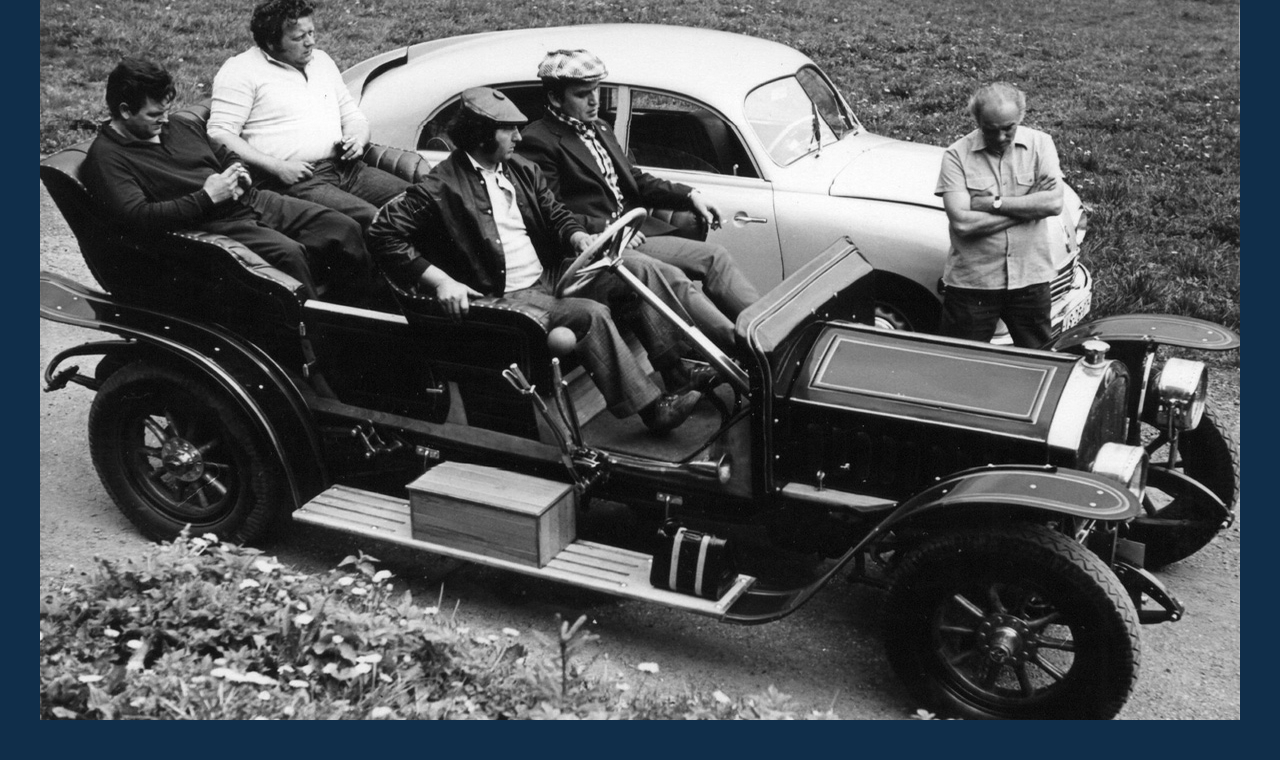

--- FILE ---
content_type: text/html; charset=UTF-8
request_url: https://honestveteranroznov.cz/fotoalbum/z-historie-hv-v-roznove-p.r./historie-hv-v-roznove-jardy-pavla/veterani-valasskem--1970-az-1980--2-.-.html
body_size: 929
content:
<?xml version="1.0" encoding="utf-8"?>
<!DOCTYPE html PUBLIC "-//W3C//DTD XHTML 1.0 Transitional//EN" "http://www.w3.org/TR/xhtml1/DTD/xhtml1-transitional.dtd">
<html lang="cs" xml:lang="cs" xmlns="http://www.w3.org/1999/xhtml">

    <head>

        <meta http-equiv="content-type" content="text/html; charset=utf-8" />
        <meta name="description" content="Pořádání závodních srazů historických vozidel,svých členů a příznivců veteránů z celé České republiky i našich kolegů z EU.
Naše klubová komise č:14-9 provádí testování historických vozidel." />
        <meta name="keywords" content="historické vozidla,veteráni auto moto,HVCC Rožnov" />
        <meta name="robots" content="all,follow" />
        <meta name="author" content="<!--/ u_author /-->" />
        <link rel="stylesheet" href="/style.1763430102.1.css" type="text/css" />
        
        <script type="text/javascript" src="https://www006.estranky.cz/user/js/index.js" id="index_script" ></script>
        <title>
            
        </title>

        <style>
          body {margin: 0px; padding: 0px;}
        </style>
    </head>
<body>
    <script language="JavaScript" type="text/javascript">
    <!--
      index_setCookieData('index_curr_fullphoto', 8786);
    //-->
  </script>
  <a href="javascript: close();"><img src="/img/original/8786/veterani-valasskem--1970-az-1980--2-.jpg" border="0" alt="Veteráni Valašskem  1970 až 1980 (2)" width="1200" height="800"></a>

<!-- NO GEMIUS -->
</body>
</html>
